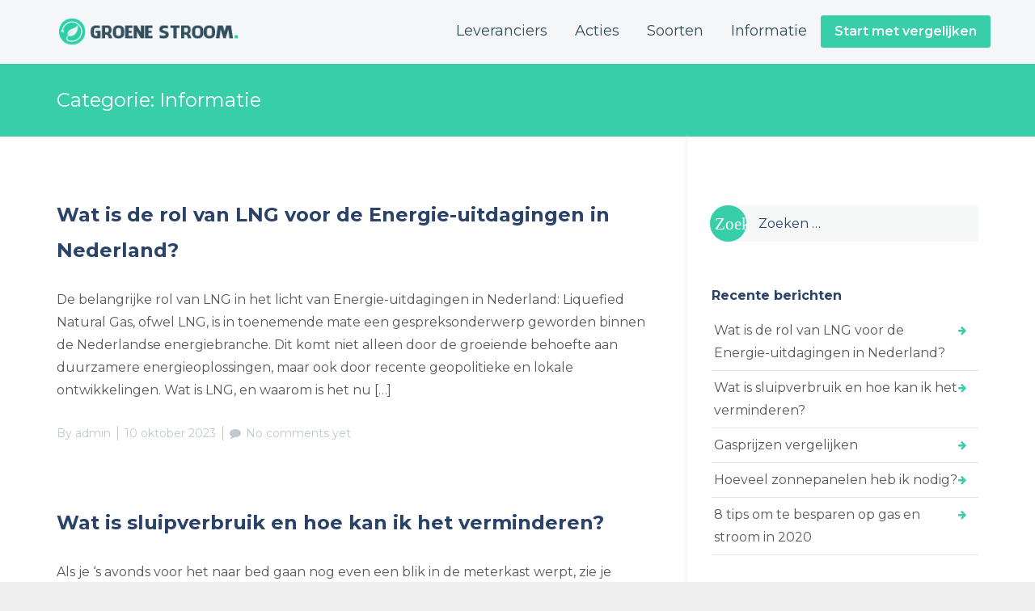

--- FILE ---
content_type: text/html; charset=UTF-8
request_url: https://www.groenestroomaanbieding.nl/informatie/
body_size: 13512
content:
<!DOCTYPE html>
<html lang="nl-NL" class="js">
<head>
    						    <meta charset="UTF-8">
    <meta http-equiv="X-UA-Compatible" content="IE=edge">
    <meta name="viewport" content="width=device-width, initial-scale=1">
    <!-- The above 3 meta tags *must* come first in the head; any other head content must come *after* these tags -->

    <link rel="profile" href="http://gmpg.org/xfn/11">
    <link rel="pingback" href="https://www.groenestroomaanbieding.nl/xmlrpc.php">

    <meta name='robots' content='index, follow, max-image-preview:large, max-snippet:-1, max-video-preview:-1' />

	<!-- This site is optimized with the Yoast SEO plugin v26.7 - https://yoast.com/wordpress/plugins/seo/ -->
	<title>Groene Stroom Informatie. Alles wat je moet weten over duurzame energie</title>
<link data-rocket-preload as="style" href="https://fonts.googleapis.com/css?family=Montserrat%3A100%2C200%2C300%2C400%2C500%2C600%2C700%2C800%2C900%2C100italic%2C200italic%2C300italic%2C400italic%2C500italic%2C600italic%2C700italic%2C800italic%2C900italic&#038;display=swap" rel="preload">
<link href="https://fonts.googleapis.com/css?family=Montserrat%3A100%2C200%2C300%2C400%2C500%2C600%2C700%2C800%2C900%2C100italic%2C200italic%2C300italic%2C400italic%2C500italic%2C600italic%2C700italic%2C800italic%2C900italic&#038;display=swap" media="print" onload="this.media=&#039;all&#039;" rel="stylesheet">
<noscript data-wpr-hosted-gf-parameters=""><link rel="stylesheet" href="https://fonts.googleapis.com/css?family=Montserrat%3A100%2C200%2C300%2C400%2C500%2C600%2C700%2C800%2C900%2C100italic%2C200italic%2C300italic%2C400italic%2C500italic%2C600italic%2C700italic%2C800italic%2C900italic&#038;display=swap"></noscript>
	<link rel="canonical" href="https://www.groenestroomaanbieding.nl/informatie/" />
	<link rel="next" href="https://www.groenestroomaanbieding.nl/informatie/page/2/" />
	<meta property="og:locale" content="nl_NL" />
	<meta property="og:type" content="article" />
	<meta property="og:title" content="Groene Stroom Informatie. Alles wat je moet weten over duurzame energie" />
	<meta property="og:url" content="https://www.groenestroomaanbieding.nl/informatie/" />
	<meta property="og:site_name" content="Groene stroom &amp; Duurzame energie" />
	<meta name="twitter:card" content="summary_large_image" />
	<script type="application/ld+json" class="yoast-schema-graph">{"@context":"https://schema.org","@graph":[{"@type":"CollectionPage","@id":"https://www.groenestroomaanbieding.nl/informatie/","url":"https://www.groenestroomaanbieding.nl/informatie/","name":"Groene Stroom Informatie. Alles wat je moet weten over duurzame energie","isPartOf":{"@id":"https://www.groenestroomaanbieding.nl/#website"},"breadcrumb":{"@id":"https://www.groenestroomaanbieding.nl/informatie/#breadcrumb"},"inLanguage":"nl-NL"},{"@type":"BreadcrumbList","@id":"https://www.groenestroomaanbieding.nl/informatie/#breadcrumb","itemListElement":[{"@type":"ListItem","position":1,"name":"Home","item":"https://www.groenestroomaanbieding.nl/"},{"@type":"ListItem","position":2,"name":"Informatie"}]},{"@type":"WebSite","@id":"https://www.groenestroomaanbieding.nl/#website","url":"https://www.groenestroomaanbieding.nl/","name":"Groene stroom &amp; Duurzame energie","description":"Goedkope groene stroom en energie afsluiten","potentialAction":[{"@type":"SearchAction","target":{"@type":"EntryPoint","urlTemplate":"https://www.groenestroomaanbieding.nl/?s={search_term_string}"},"query-input":{"@type":"PropertyValueSpecification","valueRequired":true,"valueName":"search_term_string"}}],"inLanguage":"nl-NL"}]}</script>
	<!-- / Yoast SEO plugin. -->


<link rel='dns-prefetch' href='//fonts.googleapis.com' />
<link href='https://fonts.gstatic.com' crossorigin rel='preconnect' />
<link rel="alternate" type="application/rss+xml" title="Groene stroom &amp; Duurzame energie &raquo; feed" href="https://www.groenestroomaanbieding.nl/feed/" />
<link rel="alternate" type="application/rss+xml" title="Groene stroom &amp; Duurzame energie &raquo; reacties feed" href="https://www.groenestroomaanbieding.nl/comments/feed/" />
<link rel="alternate" type="application/rss+xml" title="Groene stroom &amp; Duurzame energie &raquo; Informatie categorie feed" href="https://www.groenestroomaanbieding.nl/informatie/feed/" />
<style id='wp-img-auto-sizes-contain-inline-css' type='text/css'>
img:is([sizes=auto i],[sizes^="auto," i]){contain-intrinsic-size:3000px 1500px}
/*# sourceURL=wp-img-auto-sizes-contain-inline-css */
</style>
<style id='wp-emoji-styles-inline-css' type='text/css'>

	img.wp-smiley, img.emoji {
		display: inline !important;
		border: none !important;
		box-shadow: none !important;
		height: 1em !important;
		width: 1em !important;
		margin: 0 0.07em !important;
		vertical-align: -0.1em !important;
		background: none !important;
		padding: 0 !important;
	}
/*# sourceURL=wp-emoji-styles-inline-css */
</style>
<style id='wp-block-library-inline-css' type='text/css'>
:root{--wp-block-synced-color:#7a00df;--wp-block-synced-color--rgb:122,0,223;--wp-bound-block-color:var(--wp-block-synced-color);--wp-editor-canvas-background:#ddd;--wp-admin-theme-color:#007cba;--wp-admin-theme-color--rgb:0,124,186;--wp-admin-theme-color-darker-10:#006ba1;--wp-admin-theme-color-darker-10--rgb:0,107,160.5;--wp-admin-theme-color-darker-20:#005a87;--wp-admin-theme-color-darker-20--rgb:0,90,135;--wp-admin-border-width-focus:2px}@media (min-resolution:192dpi){:root{--wp-admin-border-width-focus:1.5px}}.wp-element-button{cursor:pointer}:root .has-very-light-gray-background-color{background-color:#eee}:root .has-very-dark-gray-background-color{background-color:#313131}:root .has-very-light-gray-color{color:#eee}:root .has-very-dark-gray-color{color:#313131}:root .has-vivid-green-cyan-to-vivid-cyan-blue-gradient-background{background:linear-gradient(135deg,#00d084,#0693e3)}:root .has-purple-crush-gradient-background{background:linear-gradient(135deg,#34e2e4,#4721fb 50%,#ab1dfe)}:root .has-hazy-dawn-gradient-background{background:linear-gradient(135deg,#faaca8,#dad0ec)}:root .has-subdued-olive-gradient-background{background:linear-gradient(135deg,#fafae1,#67a671)}:root .has-atomic-cream-gradient-background{background:linear-gradient(135deg,#fdd79a,#004a59)}:root .has-nightshade-gradient-background{background:linear-gradient(135deg,#330968,#31cdcf)}:root .has-midnight-gradient-background{background:linear-gradient(135deg,#020381,#2874fc)}:root{--wp--preset--font-size--normal:16px;--wp--preset--font-size--huge:42px}.has-regular-font-size{font-size:1em}.has-larger-font-size{font-size:2.625em}.has-normal-font-size{font-size:var(--wp--preset--font-size--normal)}.has-huge-font-size{font-size:var(--wp--preset--font-size--huge)}.has-text-align-center{text-align:center}.has-text-align-left{text-align:left}.has-text-align-right{text-align:right}.has-fit-text{white-space:nowrap!important}#end-resizable-editor-section{display:none}.aligncenter{clear:both}.items-justified-left{justify-content:flex-start}.items-justified-center{justify-content:center}.items-justified-right{justify-content:flex-end}.items-justified-space-between{justify-content:space-between}.screen-reader-text{border:0;clip-path:inset(50%);height:1px;margin:-1px;overflow:hidden;padding:0;position:absolute;width:1px;word-wrap:normal!important}.screen-reader-text:focus{background-color:#ddd;clip-path:none;color:#444;display:block;font-size:1em;height:auto;left:5px;line-height:normal;padding:15px 23px 14px;text-decoration:none;top:5px;width:auto;z-index:100000}html :where(.has-border-color){border-style:solid}html :where([style*=border-top-color]){border-top-style:solid}html :where([style*=border-right-color]){border-right-style:solid}html :where([style*=border-bottom-color]){border-bottom-style:solid}html :where([style*=border-left-color]){border-left-style:solid}html :where([style*=border-width]){border-style:solid}html :where([style*=border-top-width]){border-top-style:solid}html :where([style*=border-right-width]){border-right-style:solid}html :where([style*=border-bottom-width]){border-bottom-style:solid}html :where([style*=border-left-width]){border-left-style:solid}html :where(img[class*=wp-image-]){height:auto;max-width:100%}:where(figure){margin:0 0 1em}html :where(.is-position-sticky){--wp-admin--admin-bar--position-offset:var(--wp-admin--admin-bar--height,0px)}@media screen and (max-width:600px){html :where(.is-position-sticky){--wp-admin--admin-bar--position-offset:0px}}

/*# sourceURL=wp-block-library-inline-css */
</style><style id='global-styles-inline-css' type='text/css'>
:root{--wp--preset--aspect-ratio--square: 1;--wp--preset--aspect-ratio--4-3: 4/3;--wp--preset--aspect-ratio--3-4: 3/4;--wp--preset--aspect-ratio--3-2: 3/2;--wp--preset--aspect-ratio--2-3: 2/3;--wp--preset--aspect-ratio--16-9: 16/9;--wp--preset--aspect-ratio--9-16: 9/16;--wp--preset--color--black: #000000;--wp--preset--color--cyan-bluish-gray: #abb8c3;--wp--preset--color--white: #ffffff;--wp--preset--color--pale-pink: #f78da7;--wp--preset--color--vivid-red: #cf2e2e;--wp--preset--color--luminous-vivid-orange: #ff6900;--wp--preset--color--luminous-vivid-amber: #fcb900;--wp--preset--color--light-green-cyan: #7bdcb5;--wp--preset--color--vivid-green-cyan: #00d084;--wp--preset--color--pale-cyan-blue: #8ed1fc;--wp--preset--color--vivid-cyan-blue: #0693e3;--wp--preset--color--vivid-purple: #9b51e0;--wp--preset--gradient--vivid-cyan-blue-to-vivid-purple: linear-gradient(135deg,rgb(6,147,227) 0%,rgb(155,81,224) 100%);--wp--preset--gradient--light-green-cyan-to-vivid-green-cyan: linear-gradient(135deg,rgb(122,220,180) 0%,rgb(0,208,130) 100%);--wp--preset--gradient--luminous-vivid-amber-to-luminous-vivid-orange: linear-gradient(135deg,rgb(252,185,0) 0%,rgb(255,105,0) 100%);--wp--preset--gradient--luminous-vivid-orange-to-vivid-red: linear-gradient(135deg,rgb(255,105,0) 0%,rgb(207,46,46) 100%);--wp--preset--gradient--very-light-gray-to-cyan-bluish-gray: linear-gradient(135deg,rgb(238,238,238) 0%,rgb(169,184,195) 100%);--wp--preset--gradient--cool-to-warm-spectrum: linear-gradient(135deg,rgb(74,234,220) 0%,rgb(151,120,209) 20%,rgb(207,42,186) 40%,rgb(238,44,130) 60%,rgb(251,105,98) 80%,rgb(254,248,76) 100%);--wp--preset--gradient--blush-light-purple: linear-gradient(135deg,rgb(255,206,236) 0%,rgb(152,150,240) 100%);--wp--preset--gradient--blush-bordeaux: linear-gradient(135deg,rgb(254,205,165) 0%,rgb(254,45,45) 50%,rgb(107,0,62) 100%);--wp--preset--gradient--luminous-dusk: linear-gradient(135deg,rgb(255,203,112) 0%,rgb(199,81,192) 50%,rgb(65,88,208) 100%);--wp--preset--gradient--pale-ocean: linear-gradient(135deg,rgb(255,245,203) 0%,rgb(182,227,212) 50%,rgb(51,167,181) 100%);--wp--preset--gradient--electric-grass: linear-gradient(135deg,rgb(202,248,128) 0%,rgb(113,206,126) 100%);--wp--preset--gradient--midnight: linear-gradient(135deg,rgb(2,3,129) 0%,rgb(40,116,252) 100%);--wp--preset--font-size--small: 13px;--wp--preset--font-size--medium: 20px;--wp--preset--font-size--large: 36px;--wp--preset--font-size--x-large: 42px;--wp--preset--spacing--20: 0.44rem;--wp--preset--spacing--30: 0.67rem;--wp--preset--spacing--40: 1rem;--wp--preset--spacing--50: 1.5rem;--wp--preset--spacing--60: 2.25rem;--wp--preset--spacing--70: 3.38rem;--wp--preset--spacing--80: 5.06rem;--wp--preset--shadow--natural: 6px 6px 9px rgba(0, 0, 0, 0.2);--wp--preset--shadow--deep: 12px 12px 50px rgba(0, 0, 0, 0.4);--wp--preset--shadow--sharp: 6px 6px 0px rgba(0, 0, 0, 0.2);--wp--preset--shadow--outlined: 6px 6px 0px -3px rgb(255, 255, 255), 6px 6px rgb(0, 0, 0);--wp--preset--shadow--crisp: 6px 6px 0px rgb(0, 0, 0);}:where(.is-layout-flex){gap: 0.5em;}:where(.is-layout-grid){gap: 0.5em;}body .is-layout-flex{display: flex;}.is-layout-flex{flex-wrap: wrap;align-items: center;}.is-layout-flex > :is(*, div){margin: 0;}body .is-layout-grid{display: grid;}.is-layout-grid > :is(*, div){margin: 0;}:where(.wp-block-columns.is-layout-flex){gap: 2em;}:where(.wp-block-columns.is-layout-grid){gap: 2em;}:where(.wp-block-post-template.is-layout-flex){gap: 1.25em;}:where(.wp-block-post-template.is-layout-grid){gap: 1.25em;}.has-black-color{color: var(--wp--preset--color--black) !important;}.has-cyan-bluish-gray-color{color: var(--wp--preset--color--cyan-bluish-gray) !important;}.has-white-color{color: var(--wp--preset--color--white) !important;}.has-pale-pink-color{color: var(--wp--preset--color--pale-pink) !important;}.has-vivid-red-color{color: var(--wp--preset--color--vivid-red) !important;}.has-luminous-vivid-orange-color{color: var(--wp--preset--color--luminous-vivid-orange) !important;}.has-luminous-vivid-amber-color{color: var(--wp--preset--color--luminous-vivid-amber) !important;}.has-light-green-cyan-color{color: var(--wp--preset--color--light-green-cyan) !important;}.has-vivid-green-cyan-color{color: var(--wp--preset--color--vivid-green-cyan) !important;}.has-pale-cyan-blue-color{color: var(--wp--preset--color--pale-cyan-blue) !important;}.has-vivid-cyan-blue-color{color: var(--wp--preset--color--vivid-cyan-blue) !important;}.has-vivid-purple-color{color: var(--wp--preset--color--vivid-purple) !important;}.has-black-background-color{background-color: var(--wp--preset--color--black) !important;}.has-cyan-bluish-gray-background-color{background-color: var(--wp--preset--color--cyan-bluish-gray) !important;}.has-white-background-color{background-color: var(--wp--preset--color--white) !important;}.has-pale-pink-background-color{background-color: var(--wp--preset--color--pale-pink) !important;}.has-vivid-red-background-color{background-color: var(--wp--preset--color--vivid-red) !important;}.has-luminous-vivid-orange-background-color{background-color: var(--wp--preset--color--luminous-vivid-orange) !important;}.has-luminous-vivid-amber-background-color{background-color: var(--wp--preset--color--luminous-vivid-amber) !important;}.has-light-green-cyan-background-color{background-color: var(--wp--preset--color--light-green-cyan) !important;}.has-vivid-green-cyan-background-color{background-color: var(--wp--preset--color--vivid-green-cyan) !important;}.has-pale-cyan-blue-background-color{background-color: var(--wp--preset--color--pale-cyan-blue) !important;}.has-vivid-cyan-blue-background-color{background-color: var(--wp--preset--color--vivid-cyan-blue) !important;}.has-vivid-purple-background-color{background-color: var(--wp--preset--color--vivid-purple) !important;}.has-black-border-color{border-color: var(--wp--preset--color--black) !important;}.has-cyan-bluish-gray-border-color{border-color: var(--wp--preset--color--cyan-bluish-gray) !important;}.has-white-border-color{border-color: var(--wp--preset--color--white) !important;}.has-pale-pink-border-color{border-color: var(--wp--preset--color--pale-pink) !important;}.has-vivid-red-border-color{border-color: var(--wp--preset--color--vivid-red) !important;}.has-luminous-vivid-orange-border-color{border-color: var(--wp--preset--color--luminous-vivid-orange) !important;}.has-luminous-vivid-amber-border-color{border-color: var(--wp--preset--color--luminous-vivid-amber) !important;}.has-light-green-cyan-border-color{border-color: var(--wp--preset--color--light-green-cyan) !important;}.has-vivid-green-cyan-border-color{border-color: var(--wp--preset--color--vivid-green-cyan) !important;}.has-pale-cyan-blue-border-color{border-color: var(--wp--preset--color--pale-cyan-blue) !important;}.has-vivid-cyan-blue-border-color{border-color: var(--wp--preset--color--vivid-cyan-blue) !important;}.has-vivid-purple-border-color{border-color: var(--wp--preset--color--vivid-purple) !important;}.has-vivid-cyan-blue-to-vivid-purple-gradient-background{background: var(--wp--preset--gradient--vivid-cyan-blue-to-vivid-purple) !important;}.has-light-green-cyan-to-vivid-green-cyan-gradient-background{background: var(--wp--preset--gradient--light-green-cyan-to-vivid-green-cyan) !important;}.has-luminous-vivid-amber-to-luminous-vivid-orange-gradient-background{background: var(--wp--preset--gradient--luminous-vivid-amber-to-luminous-vivid-orange) !important;}.has-luminous-vivid-orange-to-vivid-red-gradient-background{background: var(--wp--preset--gradient--luminous-vivid-orange-to-vivid-red) !important;}.has-very-light-gray-to-cyan-bluish-gray-gradient-background{background: var(--wp--preset--gradient--very-light-gray-to-cyan-bluish-gray) !important;}.has-cool-to-warm-spectrum-gradient-background{background: var(--wp--preset--gradient--cool-to-warm-spectrum) !important;}.has-blush-light-purple-gradient-background{background: var(--wp--preset--gradient--blush-light-purple) !important;}.has-blush-bordeaux-gradient-background{background: var(--wp--preset--gradient--blush-bordeaux) !important;}.has-luminous-dusk-gradient-background{background: var(--wp--preset--gradient--luminous-dusk) !important;}.has-pale-ocean-gradient-background{background: var(--wp--preset--gradient--pale-ocean) !important;}.has-electric-grass-gradient-background{background: var(--wp--preset--gradient--electric-grass) !important;}.has-midnight-gradient-background{background: var(--wp--preset--gradient--midnight) !important;}.has-small-font-size{font-size: var(--wp--preset--font-size--small) !important;}.has-medium-font-size{font-size: var(--wp--preset--font-size--medium) !important;}.has-large-font-size{font-size: var(--wp--preset--font-size--large) !important;}.has-x-large-font-size{font-size: var(--wp--preset--font-size--x-large) !important;}
/*# sourceURL=global-styles-inline-css */
</style>

<style id='classic-theme-styles-inline-css' type='text/css'>
/*! This file is auto-generated */
.wp-block-button__link{color:#fff;background-color:#32373c;border-radius:9999px;box-shadow:none;text-decoration:none;padding:calc(.667em + 2px) calc(1.333em + 2px);font-size:1.125em}.wp-block-file__button{background:#32373c;color:#fff;text-decoration:none}
/*# sourceURL=/wp-includes/css/classic-themes.min.css */
</style>
<link data-minify="1" rel='stylesheet' id='wpsm-comptable-styles-css' href='https://www.groenestroomaanbieding.nl/wp-content/cache/min/1/wp-content/plugins/table-maker/css/style.css?ver=1674475842' type='text/css' media='all' />
<link data-minify="1" rel='stylesheet' id='bootstrap-css' href='https://www.groenestroomaanbieding.nl/wp-content/cache/min/1/wp-content/themes/groene-stroom/bower_components/bootstrap/dist/css/bootstrap.min.css?ver=1674475842' type='text/css' media='all' />
<link data-minify="1" rel='stylesheet' id='fontawesome-css' href='https://www.groenestroomaanbieding.nl/wp-content/cache/min/1/wp-content/themes/groene-stroom/bower_components/fontawesome/css/font-awesome.min.css?ver=1674475842' type='text/css' media='all' />
<link rel='stylesheet' id='animate-css' href='https://www.groenestroomaanbieding.nl/wp-content/themes/groene-stroom/bower_components/animate.css/animate.min.css?ver=6.9' type='text/css' media='all' />
<link data-minify="1" rel='stylesheet' id='magnific-popup-css' href='https://www.groenestroomaanbieding.nl/wp-content/cache/min/1/wp-content/themes/groene-stroom/bower_components/magnific-popup/dist/magnific-popup.css?ver=1674475842' type='text/css' media='all' />
<link data-minify="1" rel='stylesheet' id='leadinjection-style-css' href='https://www.groenestroomaanbieding.nl/wp-content/cache/min/1/wp-content/themes/groene-stroom/style.css?ver=1674475843' type='text/css' media='all' />
<link data-minify="1" rel='stylesheet' id='mm_icomoon-css' href='https://www.groenestroomaanbieding.nl/wp-content/cache/min/1/wp-content/plugins/mega_main_menu/framework/src/css/icomoon.css?ver=1674475843' type='text/css' media='all' />
<link data-minify="1" rel='stylesheet' id='mmm_mega_main_menu-css' href='https://www.groenestroomaanbieding.nl/wp-content/cache/min/1/wp-content/plugins/mega_main_menu/src/css/cache.skin.css?ver=1674475843' type='text/css' media='all' />
<link data-minify="1" rel='stylesheet' id='bsf-Defaults-css' href='https://www.groenestroomaanbieding.nl/wp-content/cache/min/1/wp-content/uploads/smile_fonts/Defaults/Defaults.css?ver=1674475843' type='text/css' media='all' />
<noscript></noscript><script type="text/javascript" src="https://www.groenestroomaanbieding.nl/wp-includes/js/jquery/jquery.min.js?ver=3.7.1" id="jquery-core-js"></script>
<script type="text/javascript" src="https://www.groenestroomaanbieding.nl/wp-includes/js/jquery/jquery-migrate.min.js?ver=3.4.1" id="jquery-migrate-js"></script>
<link rel="https://api.w.org/" href="https://www.groenestroomaanbieding.nl/wp-json/" /><link rel="alternate" title="JSON" type="application/json" href="https://www.groenestroomaanbieding.nl/wp-json/wp/v2/categories/1" /><link rel="EditURI" type="application/rsd+xml" title="RSD" href="https://www.groenestroomaanbieding.nl/xmlrpc.php?rsd" />
<meta name="generator" content="WordPress 6.9" />
<meta name="generator" content="Redux 4.5.10" /><meta name="generator" content="Powered by WPBakery Page Builder - drag and drop page builder for WordPress."/>
		<style type="text/css" id="wp-custom-css">
			h1.li-heading small {
    font-size: 26px;
    line-height: 21px;
}
.demo {
		width:100%;
		border:1px solid #C0C0C0;
		border-collapse:collapse;
		padding:5px;
	}
	.demo th {
		border:1px solid #C0C0C0;
		padding:5px;
		background:#324f5c;
		color:#ffff;
		text-align:center;
	}
	.demo td {
		border:1px solid #C0C0C0;
		text-align:center;
		padding:5px;
	}
.responsive {
    width: 100%;
    height: auto;
}		</style>
		<style id="rdx_option-dynamic-css" title="dynamic-css" class="redux-options-output">h1,h2,h3,h4,h5,h6{font-family:Montserrat;font-weight:400;font-style:normal;}body{font-family:Montserrat;line-height:28px;font-weight:400;font-style:normal;color:#575756;font-size:16px;}a,.li-heading,.feature-icon-text .feature-icon-text-icon.underline,.li-footer h1, .li-footer h2, .li-footer h3, .li-footer h4, .li-footer h5, .li-footer h6,.widget ul li a:after,.widget_recent_comments ul li:before,.widget_recent_comments ul li a,.pagination .page-numbers,#wp-calendar caption,.comments-area h2,.search-result-title span,.header-nav .navbar ul li .dropdown-menu li a:after,.header-nav .navbar ul  a:hover,.header-nav .navbar ul li.open a,.header-nav .navbar ul li.active a:hover,.header-nav .navbar ul li.open a:focus,.navbar-default .navbar-nav>li>a:focus,.navbar-default .navbar-nav>li>a:hover,.li-rating-slider .stars,.li-rating-slider .author,.li-countdown,.pricing-table .pricing-table-col .pricing-table-price,.error-404 h3,.li-review-block .review-block-author-source,.person-profile .person-profile-content .person-profile-name,.person-profile .person-profile-social-links li a:hover,.li-person-profile-small .profile-social-links li a:hover,.li-person-profile-small .profile-name,.feature-icon-text .feature-icon-text-icon,.li-side-icon-text .li-side-icon-text-icon,.li-icon-list li i, .li-icon-list li span,.li-icon-list .list-item-icon,.li-icon-text-box .li-icon-text-box-inner .li-icon-text-box-title,.li-icon-text-box .li-icon-text-box-inner .li-icon-text-box-icon,.li-icon .li-icon-sign.icon-default,.li-icon .li-icon-sign.big:hover.big,.li-icon .li-icon-sign.icon-default:hover.round,.li-icon .li-icon-sign.icon-default:hover.square,.li-icon .li-icon-sign.icon-default.outline,.li-icon .li-icon-sign.icon-default.round.outline,.li-icon .li-icon-sign.icon-default.square.outline,.li-icon .li-icon-sign.icon-white:hover.round.outline a{color:#37CEA9;}.widget_search .search-submit,.pagination .page-numbers.current,.navbar-default .navbar-toggle .icon-bar,.pagination .page-numbers:hover,.widget_tag_cloud .tagcloud a:hover,.search .search-submit,.header-nav .navbar ul li .dropdown-menu li a:hover,.image-testimonial-slider .image-testimonial-slider-slides,.li-image figure,.page-title,.error-404 .search-submit,.location-map .location-map-address .location-map-address-box,.person-profile .person-profile-social-links li a,.li-accordion .panel-heading,.li-accordion-bullets-round .panel-heading,.scroll-up-btn:hover,.label-default,.pricing-table .pricing-table-col.highlight,.li-icon .li-icon-sign.icon-default.round,.li-icon .li-icon-sign.icon-default.square,.li-icon .li-icon-sign.icon-default:hover.round.outline,.li-icon .li-icon-sign.icon-default:hover.square.outline,.li-side-icon-text .li-side-icon-text-icon_round,.post .post-quote,.post .post-audio,.post .post-link{background-color:#37CEA9;}.author-post .author-img img,.comments-area .comment-author img,.js div#preloader .loader,.search-result-title,.feature-icon-text .feature-icon-text-icon.underline,.header-nav .navbar ul li .dropdown-menu,.image-testimonial-slider .image-testimonial-slider-indicators li.active,.image-testimonial-slider .image-testimonial-slider-arrow,.image-testimonial-slider.outline .image-testimonial-slider-slides,.image-testimonial-slider.outline .image-testimonial-slider-arrow,.li-countdown.box .li-countdown-block,.li-countdown.line .li-countdown-block .li-countdown-counter,.li-countdown.round .li-countdown-bloc,.error-404 .container,.location-map #location-map-gmap,.person-profile .person-profile-social-links li a:hover,.li-person-profile-small .profile-social-links li a:hover,.widget_search .search-field:focus,.li-accordion .panel-heading,.li-accordion .panel,blockquote,.wpcf7-defaults:focus, .wpcf7-text:focus, .wpcf7-date:focus, .wpcf7-number:focus, .wpcf7-textarea:focus, .wpcf7-select:focus, .wpcf7-quiz:focus,.li-side-icon-text .li-side-icon-text-icon_outline,.li-icon-text-box,.li-icon .li-icon-sign.icon-default.underline,.li-icon .li-icon-sign.icon-default:hover.round,.li-icon .li-icon-sign.icon-default:hover.square,.li-icon .li-icon-sign.icon-default.outline,.li-icon .li-icon-sign.icon-default.round.outline,.li-icon .li-icon-sign.icon-default:hover.round.outline,.li-icon .li-icon-sign.icon-default.square.outline,.li-icon .li-icon-sign.icon-default:hover.square.outline{border-color:#37CEA9;}a,.feature-icon-text-title a{color:#37cea9;}body,.js div#preloader{background-color:#eeeeee;}.page-container{background-color:#ffffff;}.li-header{background-color:#f4f6f7;}.page-title h1,.page-title .breadcrumbs,.page-title .breadcrumbs li a{color:#FFFFFF;}.li-footer .footer-copyright{background-color:#f8f9fc;}.li-footer .footer-copyright{color:#575756;}.footer-copyright a{color:#37cea9;}.btn-custom1{background-color:#37cea9;}.btn-custom1:hover, .btn-custom1.btn-outline:hover, .btn-custom1:focus{background-color:#37cea9;}</style><noscript><style> .wpb_animate_when_almost_visible { opacity: 1; }</style></noscript><noscript><style id="rocket-lazyload-nojs-css">.rll-youtube-player, [data-lazy-src]{display:none !important;}</style></noscript>
    
                    <link rel="shortcut icon" href="https://www.groenestroomaanbieding.nl/wp-content/uploads/2018/06/groene-energie-icon.png"/>
        
    
    <!--[if lt IE 9]>
    <script src="https://www.groenestroomaanbieding.nl/wp-content/themes/groene-stroom/bower_components/html5shiv/dist/html5shiv.min.js"></script><script src="https://www.groenestroomaanbieding.nl/wp-content/themes/groene-stroom/bower_components/respond/dest/respond.min.js"></script>    <![endif]-->

    
<link rel='stylesheet' id='redux-custom-fonts-css' href='//www.groenestroomaanbieding.nl/wp-content/uploads/redux/custom-fonts/fonts.css?ver=1674475433' type='text/css' media='all' />
<link data-minify="1" rel='stylesheet' id='js_composer_front-css' href='https://www.groenestroomaanbieding.nl/wp-content/cache/min/1/wp-content/plugins/js_composer/assets/css/js_composer.min.css?ver=1674475843' type='text/css' media='all' />
<meta name="generator" content="WP Rocket 3.20.3" data-wpr-features="wpr_minify_js wpr_lazyload_images wpr_lazyload_iframes wpr_minify_css wpr_desktop" /></head>

<body class="archive category category-informatie category-1 wp-theme-groene-stroom mmm mega_main_menu-2-1-5 wpb-js-composer js-comp-ver-6.10.0 vc_responsive">
    <div data-rocket-location-hash="61a7972dfa92836716a79fd07880f3dc" id="preloader">
        <div data-rocket-location-hash="67c50b61d74b01035ced33c58ad35d67" class="loader">Loading...</div>
    </div>


<div data-rocket-location-hash="fd758b4ec5b530f02795832e8f40d678" id="li-page-top" class="page-container fluid">

    
<!-- start header nav -->

    <div data-rocket-location-hash="0ee6ff616b4e028d6b89f4a641be3261" class="li-header header-style-1 show">


        

        <nav class="navbar">
            
                
<!-- begin "mega_main_menu" -->
<div id="mega_main_menu" class="primary primary_style-flat icons-left first-lvl-align-right first-lvl-separator-none direction-horizontal fullwidth-disable pushing_content-disable mobile_minimized-enable dropdowns_trigger-hover dropdowns_animation-anim_2 include-logo no-search no-woo_cart no-buddypress responsive-enable coercive_styles-disable indefinite_location_mode-disable language_direction-ltr version-2-1-5 mega_main mega_main_menu">
	<div class="menu_holder">
	<div class="mmm_fullwidth_container"></div><!-- class="fullwidth_container" -->
		<div class="menu_inner">
			<span class="nav_logo">
				<a class="logo_link" href="https://www.groenestroomaanbieding.nl" title="Groene stroom &amp; Duurzame energie">
					<img src="data:image/svg+xml,%3Csvg%20xmlns='http://www.w3.org/2000/svg'%20viewBox='0%200%200%200'%3E%3C/svg%3E" alt="Groene stroom &amp; Duurzame energie" data-lazy-src="https://www.groenestroomaanbieding.nl/wp-content/uploads/2018/06/groene-stroom-afsluiten.png" /><noscript><img src="https://www.groenestroomaanbieding.nl/wp-content/uploads/2018/06/groene-stroom-afsluiten.png" alt="Groene stroom &amp; Duurzame energie" /></noscript>
				</a>
				<a class="mobile_toggle">
					<span class="mobile_button">
						MENU &nbsp;
						<span class="symbol_menu">&equiv;</span>
						<span class="symbol_cross">&#x2573;</span>
					</span><!-- class="mobile_button" -->
				</a>
			</span><!-- /class="nav_logo" -->
				<ul id="mega_main_menu_ul" class="mega_main_menu_ul">
<li id="menu-item-176" class="menu-item menu-item-type-post_type menu-item-object-page menu-item-176 default_dropdown default_style drop_to_right submenu_default_width columns1">
	<a href="https://www.groenestroomaanbieding.nl/energieleveranciers/" class="item_link  disable_icon" tabindex="1">
		<i class=""></i> 
		<span class="link_content">
			<span class="link_text">
				Leveranciers
			</span>
		</span>
	</a>
</li>
<li id="menu-item-175" class="menu-item menu-item-type-post_type menu-item-object-page menu-item-175 default_dropdown default_style drop_to_right submenu_default_width columns1">
	<a href="https://www.groenestroomaanbieding.nl/kortingsacties/" class="item_link  disable_icon" tabindex="2">
		<i class=""></i> 
		<span class="link_content">
			<span class="link_text">
				Acties
			</span>
		</span>
	</a>
</li>
<li id="menu-item-4554" class="menu-item menu-item-type-post_type menu-item-object-page menu-item-4554 default_dropdown default_style drop_to_right submenu_default_width columns1">
	<a href="https://www.groenestroomaanbieding.nl/soorten/" class="item_link  disable_icon" tabindex="3">
		<i class=""></i> 
		<span class="link_content">
			<span class="link_text">
				Soorten
			</span>
		</span>
	</a>
</li>
<li id="menu-item-96" class="menu-item menu-item-type-taxonomy menu-item-object-category current-menu-item menu-item-96 default_dropdown default_style drop_to_right submenu_default_width columns1">
	<a href="https://www.groenestroomaanbieding.nl/informatie/" class="item_link  disable_icon" tabindex="4">
		<i class=""></i> 
		<span class="link_content">
			<span class="link_text">
				Informatie
			</span>
		</span>
	</a>
</li>
<li id="menu-item-101" class="menu-item menu-item-type-post_type menu-item-object-page menu-item-101 default_dropdown additional_style_1 drop_to_right submenu_default_width columns1 pull_to_other_side">
	<a href="https://www.groenestroomaanbieding.nl/afsluiten/" class="item_link  disable_icon" tabindex="5">
		<i class=""></i> 
		<span class="link_content">
			<span class="link_text">
				Start met vergelijken
			</span>
		</span>
	</a>
</li></ul>
		</div><!-- /class="menu_inner" -->
	</div><!-- /class="menu_holder" -->
</div><!-- /id="mega_main_menu" -->
                    </nav>

    </div>

<!-- end header nav -->


    <div data-rocket-location-hash="c76dece86447c798d010abfafccbb76f" id="page" class="hfeed site ">
        <a class="skip-link screen-reader-text" href="#content">Skip to content</a>



        <div data-rocket-location-hash="7e4268f4251f6bc16de4da8159526210" id="content" class="site-content">

<div id="primary" class="content-area">
	<main id="main" class="site-main">

        <section class="page-title">
    <div class="container">
        <div class="row">
            <div class="col-md-6">
                <h1>Categorie: <span>Informatie</span></h1>
            </div>
        </div>
    </div>
</section>
				<div class="container blog-content-area sidebar-right">

			<!-- Main Content Start -->
			<div class="blog-main-content">
									
											

<article id="post-4659" class="post-4659 post type-post status-publish format-standard hentry category-informatie">
    <header class="entry-header">

        <!-- Featured Image and Image Post -->
        
        <!-- Quote Post -->
        
        <!-- Video Post -->
        
        <!-- Gallery Post -->
        

        <!-- Audio Post -->
        

        <!-- Link Post -->
        
        
        <h2 class="entry-title"><a href="https://www.groenestroomaanbieding.nl/wat-is-de-rol-van-lng-voor-de-energie-uitdagingen-in-nederland/" rel="bookmark">Wat is de rol van LNG voor de Energie-uitdagingen in Nederland?</a></h2>        
    </header>


    <div class="entry-content">
        <p>De belangrijke rol van LNG in het licht van Energie-uitdagingen in Nederland: Liquefied Natural Gas, ofwel LNG, is in toenemende mate een gespreksonderwerp geworden binnen de Nederlandse energiebranche. Dit komt niet alleen door de groeiende behoefte aan duurzamere energieoplossingen, maar ook door recente geopolitieke en lokale ontwikkelingen. Wat is LNG, en waarom is het nu [&#8230;]</p>

            </div>
    <!-- .entry-content -->

    <div class="entry-meta">
        By <span class="author vcard"><a class="url fn n" href="https://www.groenestroomaanbieding.nl/author/energie/">admin</a></span><a href="https://www.groenestroomaanbieding.nl/wat-is-de-rol-van-lng-voor-de-energie-uitdagingen-in-nederland/" rel="bookmark"><time class="entry-date published" datetime="2023-10-10T15:44:13+02:00">10 oktober 2023</time><time class="updated" datetime="2023-10-10T15:46:48+02:00">10 oktober 2023</time></a><span class="comments-link"><i class="fa fa-comment" aria-hidden="true"></i> <a href="https://www.groenestroomaanbieding.nl/wat-is-de-rol-van-lng-voor-de-energie-uitdagingen-in-nederland/#respond">No comments yet</a></span>    </div>
    <!-- .entry-footer -->
</article><!-- #post-## -->
											

<article id="post-4644" class="post-4644 post type-post status-publish format-standard hentry category-informatie">
    <header class="entry-header">

        <!-- Featured Image and Image Post -->
        
        <!-- Quote Post -->
        
        <!-- Video Post -->
        
        <!-- Gallery Post -->
        

        <!-- Audio Post -->
        

        <!-- Link Post -->
        
        
        <h2 class="entry-title"><a href="https://www.groenestroomaanbieding.nl/wat-is-sluipverbruik-en-hoe-kan-ik-het-verminderen/" rel="bookmark">Wat is sluipverbruik en hoe kan ik het verminderen?</a></h2>        
    </header>


    <div class="entry-content">
        Als je ‘s avonds voor het naar bed gaan nog even een blik in de meterkast werpt, zie je waarschijnlijk dat de elektriciteitsmeter nog kalmpjes de kilowatts weg telt. En dat terwijl je net alle lichten en apparaten hebt uitgeschakeld. Diagnose: Je huis lijdt aan sluipverbruik! Dan kan je een heel mooi groen energiecontract in [...]
            </div>
    <!-- .entry-content -->

    <div class="entry-meta">
        By <span class="author vcard"><a class="url fn n" href="https://www.groenestroomaanbieding.nl/author/energie/">admin</a></span><a href="https://www.groenestroomaanbieding.nl/wat-is-sluipverbruik-en-hoe-kan-ik-het-verminderen/" rel="bookmark"><time class="entry-date published" datetime="2022-11-30T16:38:54+02:00">30 november 2022</time><time class="updated" datetime="2022-11-30T16:43:12+02:00">30 november 2022</time></a><span class="comments-link"><i class="fa fa-comment" aria-hidden="true"></i> <a href="https://www.groenestroomaanbieding.nl/wat-is-sluipverbruik-en-hoe-kan-ik-het-verminderen/#respond">No comments yet</a></span>    </div>
    <!-- .entry-footer -->
</article><!-- #post-## -->
											

<article id="post-4622" class="post-4622 post type-post status-publish format-standard hentry category-informatie">
    <header class="entry-header">

        <!-- Featured Image and Image Post -->
        
        <!-- Quote Post -->
        
        <!-- Video Post -->
        
        <!-- Gallery Post -->
        

        <!-- Audio Post -->
        

        <!-- Link Post -->
        
        
        <h2 class="entry-title"><a href="https://www.groenestroomaanbieding.nl/gasprijzen-vergelijken/" rel="bookmark">Gasprijzen vergelijken</a></h2>        
    </header>


    <div class="entry-content">
        <p>De gasprijzen verschillen van jaar tot jaar, het is de moeite waard om deze in te gaten te houden wanneer je een goedkoop energiecontract af wilt sluiten. Wil je gebruik maken van een energiecontrast met een vaste gasprijs voor één of meerdere jaren, of heb je het idee dat de gasprijzen zullen dalen en wens [&#8230;]</p>

            </div>
    <!-- .entry-content -->

    <div class="entry-meta">
        By <span class="author vcard"><a class="url fn n" href="https://www.groenestroomaanbieding.nl/author/energie/">admin</a></span><a href="https://www.groenestroomaanbieding.nl/gasprijzen-vergelijken/" rel="bookmark"><time class="entry-date published updated" datetime="2021-06-02T12:07:59+02:00">2 juni 2021</time></a><span class="comments-link"><i class="fa fa-comment" aria-hidden="true"></i> <a href="https://www.groenestroomaanbieding.nl/gasprijzen-vergelijken/#respond">No comments yet</a></span>    </div>
    <!-- .entry-footer -->
</article><!-- #post-## -->
											

<article id="post-4612" class="post-4612 post type-post status-publish format-standard hentry category-informatie">
    <header class="entry-header">

        <!-- Featured Image and Image Post -->
        
        <!-- Quote Post -->
        
        <!-- Video Post -->
        
        <!-- Gallery Post -->
        

        <!-- Audio Post -->
        

        <!-- Link Post -->
        
        
        <h2 class="entry-title"><a href="https://www.groenestroomaanbieding.nl/hoeveel-zonnepanelen-heb-ik-nodig/" rel="bookmark">Hoeveel zonnepanelen heb ik nodig?</a></h2>        
    </header>


    <div class="entry-content">
        <p>We weten allemaal dat zonnepanelen niet zorgen voor minder energieverbruik. Want na het plaatsen van zonnepanelen veranderen niet opeens de leefpatronen. Waarschijnlijk zal nog evenveel televisie worden gekeken en het aantal wasbeurten zal niet van de één op de andere dag halveren. De enige dingen die veranderen zijn de hoogte van de energierekening en het [&#8230;]</p>

            </div>
    <!-- .entry-content -->

    <div class="entry-meta">
        By <span class="author vcard"><a class="url fn n" href="https://www.groenestroomaanbieding.nl/author/energie/">admin</a></span><a href="https://www.groenestroomaanbieding.nl/hoeveel-zonnepanelen-heb-ik-nodig/" rel="bookmark"><time class="entry-date published" datetime="2020-09-07T10:26:40+02:00">7 september 2020</time><time class="updated" datetime="2020-09-07T10:31:09+02:00">7 september 2020</time></a><span class="comments-link"><i class="fa fa-comment" aria-hidden="true"></i> <a href="https://www.groenestroomaanbieding.nl/hoeveel-zonnepanelen-heb-ik-nodig/#respond">No comments yet</a></span>    </div>
    <!-- .entry-footer -->
</article><!-- #post-## -->
											

<article id="post-4607" class="post-4607 post type-post status-publish format-standard hentry category-informatie">
    <header class="entry-header">

        <!-- Featured Image and Image Post -->
        
        <!-- Quote Post -->
        
        <!-- Video Post -->
        
        <!-- Gallery Post -->
        

        <!-- Audio Post -->
        

        <!-- Link Post -->
        
        
        <h2 class="entry-title"><a href="https://www.groenestroomaanbieding.nl/8-tips-om-te-besparen-op-gas-en-stroom-in-2020/" rel="bookmark">8 tips om te besparen op gas en stroom in 2020</a></h2>        
    </header>


    <div class="entry-content">
        Zelf beginnen met energie besparen is vaak heel makkelijk. Hieronder hebben we 8 handige tips voor je op een rij gezet die je snel kan doorvoeren. Hierbij bespaar je al snel tientallen euro's per jaar en help je het milieu een handje. 1. Neem ledlampen Bespaartip ledlampenVervang alle lampen in je woning door ledlampen. Een [...]
            </div>
    <!-- .entry-content -->

    <div class="entry-meta">
        By <span class="author vcard"><a class="url fn n" href="https://www.groenestroomaanbieding.nl/author/energie/">admin</a></span><a href="https://www.groenestroomaanbieding.nl/8-tips-om-te-besparen-op-gas-en-stroom-in-2020/" rel="bookmark"><time class="entry-date published" datetime="2020-05-19T10:08:11+02:00">19 mei 2020</time><time class="updated" datetime="2020-05-19T10:10:00+02:00">19 mei 2020</time></a><span class="comments-link"><i class="fa fa-comment" aria-hidden="true"></i> <a href="https://www.groenestroomaanbieding.nl/8-tips-om-te-besparen-op-gas-en-stroom-in-2020/#respond">No comments yet</a></span>    </div>
    <!-- .entry-footer -->
</article><!-- #post-## -->
											

<article id="post-4566" class="post-4566 post type-post status-publish format-standard hentry category-informatie">
    <header class="entry-header">

        <!-- Featured Image and Image Post -->
        
        <!-- Quote Post -->
        
        <!-- Video Post -->
        
        <!-- Gallery Post -->
        

        <!-- Audio Post -->
        

        <!-- Link Post -->
        
        
        <h2 class="entry-title"><a href="https://www.groenestroomaanbieding.nl/wel-of-niet-investeren-in-zonne-energie/" rel="bookmark">Wel of niet investeren in zonne-energie?</a></h2>        
    </header>


    <div class="entry-content">
        Als het over zonne-energie gaat, dan gaat het letterlijk over de energie van de zon. Een stukje over zonne-energie met veel informatie is te vinden op deze website. Je vindt hier ook informatie over andere soorten groene stroom zoals wind, waterkracht en bodemwarmte. Deze energie kan namelijk om worden gezet om gebruikt te worden voor [...]
            </div>
    <!-- .entry-content -->

    <div class="entry-meta">
        By <span class="author vcard"><a class="url fn n" href="https://www.groenestroomaanbieding.nl/author/energie/">admin</a></span><a href="https://www.groenestroomaanbieding.nl/wel-of-niet-investeren-in-zonne-energie/" rel="bookmark"><time class="entry-date published updated" datetime="2019-08-26T10:21:43+02:00">26 augustus 2019</time></a><span class="comments-link"><i class="fa fa-comment" aria-hidden="true"></i> <a href="https://www.groenestroomaanbieding.nl/wel-of-niet-investeren-in-zonne-energie/#respond">No comments yet</a></span>    </div>
    <!-- .entry-footer -->
</article><!-- #post-## -->
											

<article id="post-4448" class="post-4448 post type-post status-publish format-standard hentry category-informatie">
    <header class="entry-header">

        <!-- Featured Image and Image Post -->
        
        <!-- Quote Post -->
        
        <!-- Video Post -->
        
        <!-- Gallery Post -->
        

        <!-- Audio Post -->
        

        <!-- Link Post -->
        
        
        <h2 class="entry-title"><a href="https://www.groenestroomaanbieding.nl/3-manieren-om-duurzaam-te-besparen/" rel="bookmark">3 Manieren om duurzaam te besparen</a></h2>        
    </header>


    <div class="entry-content">
        <p>3 Manieren om duurzaam te besparen? In deze blog behandelen we 3 verschillende manieren waardoor jij, met een kleine investeringen, kunt genieten van lagere energieprijzen. We behandelen de onderwerpen zonnepanelen, zonneboilers en de HR ketel (cv). Zonnepanelen Is uw huis al goed geïsoleerd, heeft u het glas al vervangen en voldoet uw verwarmingsinstallatie. Dan is [&#8230;]</p>

            </div>
    <!-- .entry-content -->

    <div class="entry-meta">
        By <span class="author vcard"><a class="url fn n" href="https://www.groenestroomaanbieding.nl/author/energie/">admin</a></span><a href="https://www.groenestroomaanbieding.nl/3-manieren-om-duurzaam-te-besparen/" rel="bookmark"><time class="entry-date published" datetime="2019-03-14T12:51:31+02:00">14 maart 2019</time><time class="updated" datetime="2019-03-14T12:53:44+02:00">14 maart 2019</time></a><span class="comments-link"><i class="fa fa-comment" aria-hidden="true"></i> <a href="https://www.groenestroomaanbieding.nl/3-manieren-om-duurzaam-te-besparen/#respond">No comments yet</a></span>    </div>
    <!-- .entry-footer -->
</article><!-- #post-## -->
											

<article id="post-4445" class="post-4445 post type-post status-publish format-standard hentry category-informatie">
    <header class="entry-header">

        <!-- Featured Image and Image Post -->
        
        <!-- Quote Post -->
        
        <!-- Video Post -->
        
        <!-- Gallery Post -->
        

        <!-- Audio Post -->
        

        <!-- Link Post -->
        
        
        <h2 class="entry-title"><a href="https://www.groenestroomaanbieding.nl/grijze-stroom-of-groene-stroom/" rel="bookmark">Grijze stroom of groene stroom</a></h2>        
    </header>


    <div class="entry-content">
        <p>Kleur als gevoel: De kleuren die aan de twee soorten energie worden gegeven, brengen tevens een gevoel met zich mee. Groen is positief en natuurlijk, terwijl grijs in deze vergelijking een negatieve en niet-natuurlijke klank heeft. Het klinkt stoffig en vies. En dat is nu juist de bedoeling in de vergelijking tussen groene en grijze [&#8230;]</p>

            </div>
    <!-- .entry-content -->

    <div class="entry-meta">
        By <span class="author vcard"><a class="url fn n" href="https://www.groenestroomaanbieding.nl/author/energie/">admin</a></span><a href="https://www.groenestroomaanbieding.nl/grijze-stroom-of-groene-stroom/" rel="bookmark"><time class="entry-date published" datetime="2019-03-14T11:30:35+02:00">14 maart 2019</time><time class="updated" datetime="2019-03-14T11:31:54+02:00">14 maart 2019</time></a><span class="comments-link"><i class="fa fa-comment" aria-hidden="true"></i> <a href="https://www.groenestroomaanbieding.nl/grijze-stroom-of-groene-stroom/#respond">No comments yet</a></span>    </div>
    <!-- .entry-footer -->
</article><!-- #post-## -->
											

<article id="post-4283" class="post-4283 post type-post status-publish format-standard hentry category-informatie">
    <header class="entry-header">

        <!-- Featured Image and Image Post -->
        
        <!-- Quote Post -->
        
        <!-- Video Post -->
        
        <!-- Gallery Post -->
        

        <!-- Audio Post -->
        

        <!-- Link Post -->
        
        
        <h2 class="entry-title"><a href="https://www.groenestroomaanbieding.nl/alles-over-besparen-op-de-energiekosten/" rel="bookmark">Alles over besparen op de energiekosten</a></h2>        
    </header>


    <div class="entry-content">
        <p>Weet jij hoe een energierekening werkt? Weet jij hoe je kunt besparen op de prijs van gas en stroom, of je energieverbruik kunt verminderen? In deze blog nemen we je mee in de wondere wereld van energiebesparingen. Hoe kan ik op mijn energiekosten besparen? Onder het kopje Energiebesparing op deze website vindt u vele besparingstips, [&#8230;]</p>

            </div>
    <!-- .entry-content -->

    <div class="entry-meta">
        By <span class="author vcard"><a class="url fn n" href="https://www.groenestroomaanbieding.nl/author/energie/">admin</a></span><a href="https://www.groenestroomaanbieding.nl/alles-over-besparen-op-de-energiekosten/" rel="bookmark"><time class="entry-date published" datetime="2018-06-20T10:17:32+02:00">20 juni 2018</time><time class="updated" datetime="2019-08-27T10:37:21+02:00">27 augustus 2019</time></a><span class="comments-link"><i class="fa fa-comment" aria-hidden="true"></i> <a href="https://www.groenestroomaanbieding.nl/alles-over-besparen-op-de-energiekosten/#respond">No comments yet</a></span>    </div>
    <!-- .entry-footer -->
</article><!-- #post-## -->
											

<article id="post-4281" class="post-4281 post type-post status-publish format-standard hentry category-informatie">
    <header class="entry-header">

        <!-- Featured Image and Image Post -->
        
        <!-- Quote Post -->
        
        <!-- Video Post -->
        
        <!-- Gallery Post -->
        

        <!-- Audio Post -->
        

        <!-- Link Post -->
        
        
        <h2 class="entry-title"><a href="https://www.groenestroomaanbieding.nl/overstappen-naar-groene-energie-hoe-gaat-dat/" rel="bookmark">Overstappen naar groene energie, hoe gaat dat?</a></h2>        
    </header>


    <div class="entry-content">
        <p>Veel consumenten weten niet hoe het overstappen precies in z&#8217;n werk gaat. Speciaal daarvoor hebben we een korte blog geschreven over wat er gebeurd als je gaat overstappen. Moet je er iets voor betalen? Krijg je een boete? Welke partijen spelen hierbij een rol? Indien je na het lezen nog vragen hebt kun je contact [&#8230;]</p>

            </div>
    <!-- .entry-content -->

    <div class="entry-meta">
        By <span class="author vcard"><a class="url fn n" href="https://www.groenestroomaanbieding.nl/author/energie/">admin</a></span><a href="https://www.groenestroomaanbieding.nl/overstappen-naar-groene-energie-hoe-gaat-dat/" rel="bookmark"><time class="entry-date published updated" datetime="2018-06-20T10:15:36+02:00">20 juni 2018</time></a><span class="comments-link"><i class="fa fa-comment" aria-hidden="true"></i> <a href="https://www.groenestroomaanbieding.nl/overstappen-naar-groene-energie-hoe-gaat-dat/#respond">No comments yet</a></span>    </div>
    <!-- .entry-footer -->
</article><!-- #post-## -->
					
					
	<nav class="navigation pagination" aria-label="Berichten paginering">
		<h2 class="screen-reader-text">Berichten paginering</h2>
		<div class="nav-links"><span aria-current="page" class="page-numbers current">1</span>
<a class="page-numbers" href="https://www.groenestroomaanbieding.nl/informatie/page/2/">2</a>
<a class="next page-numbers" href="https://www.groenestroomaanbieding.nl/informatie/page/2/">Next</a></div>
	</nav>							</div>
			<!-- Main Content End -->


			<!-- Sidebar Start -->
							<div class="blog-sidebar-content">
					
<div class="sidebar widget-area" role="complementary">
	<aside id="search-3" class="widget widget_search"><form role="search" method="get" class="search-form" action="https://www.groenestroomaanbieding.nl/">
				<label>
					<span class="screen-reader-text">Zoeken naar:</span>
					<input type="search" class="search-field" placeholder="Zoeken &hellip;" value="" name="s" />
				</label>
				<input type="submit" class="search-submit" value="Zoeken" />
			</form></aside>
		<aside id="recent-posts-3" class="widget widget_recent_entries">
		<h2 class="widget-title">Recente berichten</h2>
		<ul>
											<li>
					<a href="https://www.groenestroomaanbieding.nl/wat-is-de-rol-van-lng-voor-de-energie-uitdagingen-in-nederland/">Wat is de rol van LNG voor de Energie-uitdagingen in Nederland?</a>
									</li>
											<li>
					<a href="https://www.groenestroomaanbieding.nl/wat-is-sluipverbruik-en-hoe-kan-ik-het-verminderen/">Wat is sluipverbruik en hoe kan ik het verminderen?</a>
									</li>
											<li>
					<a href="https://www.groenestroomaanbieding.nl/gasprijzen-vergelijken/">Gasprijzen vergelijken</a>
									</li>
											<li>
					<a href="https://www.groenestroomaanbieding.nl/hoeveel-zonnepanelen-heb-ik-nodig/">Hoeveel zonnepanelen heb ik nodig?</a>
									</li>
											<li>
					<a href="https://www.groenestroomaanbieding.nl/8-tips-om-te-besparen-op-gas-en-stroom-in-2020/">8 tips om te besparen op gas en stroom in 2020</a>
									</li>
					</ul>

		</aside></div>
				</div>
						<!-- Sidebar End -->


		</div>

	</main>
</div>


</div><!-- #content -->


    
<footer data-rocket-location-hash="92f355497428499e419be4b14c3efb82" id="colophon" class="li-footer li-footer-style-1">

            <div class="footer-widget-bar footer-row">
            <div class="container">
                <div class="row">
                    <div class="col-md-4">
                        <div class="footer-widget">
                            <div class="widget widget_text"><h2>Groene stroom vergelijker</h2>			<div class="textwidget"><p>Zoek jij naar een goedkoop energiecontract met aantrekkelijke stroomtarieven? Wil je hierbij gebruik maken van groene energie zoals zonnestroom, windenergie, biomassa, waterkracht en aardwarmte/bodemwarmte? Gebruik dan onze vergelijker om direct de beste &#8220;groene stroom aanbiedingen&#8221; te vergelijken met de beste korting. </p>
<p><img decoding="async" class="alignnone size-full wp-image-114" src="data:image/svg+xml,%3Csvg%20xmlns='http://www.w3.org/2000/svg'%20viewBox='0%200%20253%2041'%3E%3C/svg%3E" alt="groene-stroom-afsluiten" width="253" height="41" data-lazy-src="https://www.groenestroomaanbieding.nl/wp-content/uploads/2018/06/groene-stroom-afsluiten.png" /><noscript><img decoding="async" class="alignnone size-full wp-image-114" src="https://www.groenestroomaanbieding.nl/wp-content/uploads/2018/06/groene-stroom-afsluiten.png" alt="groene-stroom-afsluiten" width="253" height="41" /></noscript></p>
</div>
		</div>                                                        </div>
                    </div>
                    <div class="col-md-4">
                        <div class="footer-widget">
                            <div class="widget widget_nav_menu"><h2>Klantenservice</h2><div class="menu-footer-menu-container"><ul id="menu-footer-menu" class="menu"><li id="menu-item-147" class="menu-item menu-item-type-post_type menu-item-object-page menu-item-147"><a href="https://www.groenestroomaanbieding.nl/contactformulier/">Contactformulier</a></li>
<li id="menu-item-145" class="menu-item menu-item-type-post_type menu-item-object-page menu-item-145"><a href="https://www.groenestroomaanbieding.nl/privacy-policy/">Privacy Policy</a></li>
<li id="menu-item-146" class="menu-item menu-item-type-post_type menu-item-object-page menu-item-146"><a href="https://www.groenestroomaanbieding.nl/disclaimer/">Disclaimer</a></li>
<li id="menu-item-149" class="menu-item menu-item-type-custom menu-item-object-custom menu-item-149"><a rel="nofollow" href="https://www.groenestroomaanbieding.nl/sitemap.xml">Sitemap</a></li>
<li id="menu-item-4603" class="menu-item menu-item-type-post_type menu-item-object-page menu-item-4603"><a href="https://www.groenestroomaanbieding.nl/energie-besparen/">Energie besparen</a></li>
<li id="menu-item-151" class="strong menu-item menu-item-type-custom menu-item-object-custom menu-item-151"><a href="https://www.groenestroomaanbieding.nl/afsluiten/">Direct energie vergelijken</a></li>
</ul></div></div>                                                        </div>
                    </div>
                    <div class="col-md-4">
                        <div class="footer-widget">
                            <div class="widget widget_text"><h2>Duurzame energie</h2>			<div class="textwidget"><p>Meer informatie over duurzame energie, onze aanbiedingen, welkomstpremies en energiecontracten? Neem dan contact met ons op. Onze adviseurs staan voor je klaar.</p>
<p><strong>Contact</strong><br />
Mail: info@groenestroomaanbieding.nl<br />
Adres: 8025BM, nr 162, Zwolle<br />
Openingstijden: Ma-Za 08:00-17:00</p>
</div>
		</div>                                                        </div>
                    </div>
                </div>
            </div>
        </div>
    
    <div class="footer-copyright footer-row">
        <div class="container">
            <div class="row">

                                    <div class="col-sm-8">
                        <div class="site-info">
                            Copyright &copy; 2017-2023 <a href="http://www.groenestroomaanbieding.nl">Groene stroom vergelijken</a> // Alle rechten voorbehouden //                        </div>
                        <!-- .site-info -->
                    </div>
                

                
            </div>
        </div>

    </div>
</footer>
    

</div><!-- #page -->

</div><!-- #page-container -->


<a href="#li-page-top" class="scroll-to scroll-up-btn hidden-xs"><i class="fa fa-angle-double-up"></i></a>


<script type="speculationrules">
{"prefetch":[{"source":"document","where":{"and":[{"href_matches":"/*"},{"not":{"href_matches":["/wp-*.php","/wp-admin/*","/wp-content/uploads/*","/wp-content/*","/wp-content/plugins/*","/wp-content/themes/groene-stroom/*","/*\\?(.+)"]}},{"not":{"selector_matches":"a[rel~=\"nofollow\"]"}},{"not":{"selector_matches":".no-prefetch, .no-prefetch a"}}]},"eagerness":"conservative"}]}
</script>
<script type="text/html" id="wpb-modifications"></script><script type="text/javascript" src="https://www.groenestroomaanbieding.nl/wp-content/themes/groene-stroom/bower_components/bootstrap/dist/js/bootstrap.min.js?ver=6.9" id="bootstrap-js"></script>
<script type="text/javascript" src="https://www.groenestroomaanbieding.nl/wp-content/themes/groene-stroom/bower_components/magnific-popup/dist/jquery.magnific-popup.min.js?ver=6.9" id="magnific-popup-js"></script>
<script data-minify="1" type="text/javascript" src="https://www.groenestroomaanbieding.nl/wp-content/cache/min/1/wp-content/themes/groene-stroom/js/custom.js?ver=1674475843" id="leadinjection-custom-js"></script>
<script data-minify="1" type="text/javascript" src="https://www.groenestroomaanbieding.nl/wp-content/cache/min/1/wp-content/plugins/mega_main_menu/src/js/frontend.js?ver=1674475843" id="mmm_menu_functions-js"></script>
<script type="text/javascript" src="https://www.groenestroomaanbieding.nl/wp-content/plugins/js_composer/assets/js/dist/js_composer_front.min.js?ver=6.10.0" id="wpb_composer_front_js-js"></script>
<script>window.lazyLoadOptions=[{elements_selector:"img[data-lazy-src],.rocket-lazyload,iframe[data-lazy-src]",data_src:"lazy-src",data_srcset:"lazy-srcset",data_sizes:"lazy-sizes",class_loading:"lazyloading",class_loaded:"lazyloaded",threshold:300,callback_loaded:function(element){if(element.tagName==="IFRAME"&&element.dataset.rocketLazyload=="fitvidscompatible"){if(element.classList.contains("lazyloaded")){if(typeof window.jQuery!="undefined"){if(jQuery.fn.fitVids){jQuery(element).parent().fitVids()}}}}}},{elements_selector:".rocket-lazyload",data_src:"lazy-src",data_srcset:"lazy-srcset",data_sizes:"lazy-sizes",class_loading:"lazyloading",class_loaded:"lazyloaded",threshold:300,}];window.addEventListener('LazyLoad::Initialized',function(e){var lazyLoadInstance=e.detail.instance;if(window.MutationObserver){var observer=new MutationObserver(function(mutations){var image_count=0;var iframe_count=0;var rocketlazy_count=0;mutations.forEach(function(mutation){for(var i=0;i<mutation.addedNodes.length;i++){if(typeof mutation.addedNodes[i].getElementsByTagName!=='function'){continue}
if(typeof mutation.addedNodes[i].getElementsByClassName!=='function'){continue}
images=mutation.addedNodes[i].getElementsByTagName('img');is_image=mutation.addedNodes[i].tagName=="IMG";iframes=mutation.addedNodes[i].getElementsByTagName('iframe');is_iframe=mutation.addedNodes[i].tagName=="IFRAME";rocket_lazy=mutation.addedNodes[i].getElementsByClassName('rocket-lazyload');image_count+=images.length;iframe_count+=iframes.length;rocketlazy_count+=rocket_lazy.length;if(is_image){image_count+=1}
if(is_iframe){iframe_count+=1}}});if(image_count>0||iframe_count>0||rocketlazy_count>0){lazyLoadInstance.update()}});var b=document.getElementsByTagName("body")[0];var config={childList:!0,subtree:!0};observer.observe(b,config)}},!1)</script><script data-no-minify="1" async src="https://www.groenestroomaanbieding.nl/wp-content/plugins/wp-rocket/assets/js/lazyload/17.8.3/lazyload.min.js"></script>


<!-- Leadinjection v2.2.6 -->

<script>var rocket_beacon_data = {"ajax_url":"https:\/\/www.groenestroomaanbieding.nl\/wp-admin\/admin-ajax.php","nonce":"8f7cf2b3c2","url":"https:\/\/www.groenestroomaanbieding.nl\/informatie","is_mobile":false,"width_threshold":1600,"height_threshold":700,"delay":500,"debug":null,"status":{"atf":true,"lrc":true,"preconnect_external_domain":true},"elements":"img, video, picture, p, main, div, li, svg, section, header, span","lrc_threshold":1800,"preconnect_external_domain_elements":["link","script","iframe"],"preconnect_external_domain_exclusions":["static.cloudflareinsights.com","rel=\"profile\"","rel=\"preconnect\"","rel=\"dns-prefetch\"","rel=\"icon\""]}</script><script data-name="wpr-wpr-beacon" src='https://www.groenestroomaanbieding.nl/wp-content/plugins/wp-rocket/assets/js/wpr-beacon.min.js' async></script></body>
</html>

<!-- This website is like a Rocket, isn't it? Performance optimized by WP Rocket. Learn more: https://wp-rocket.me - Debug: cached@1769288967 -->